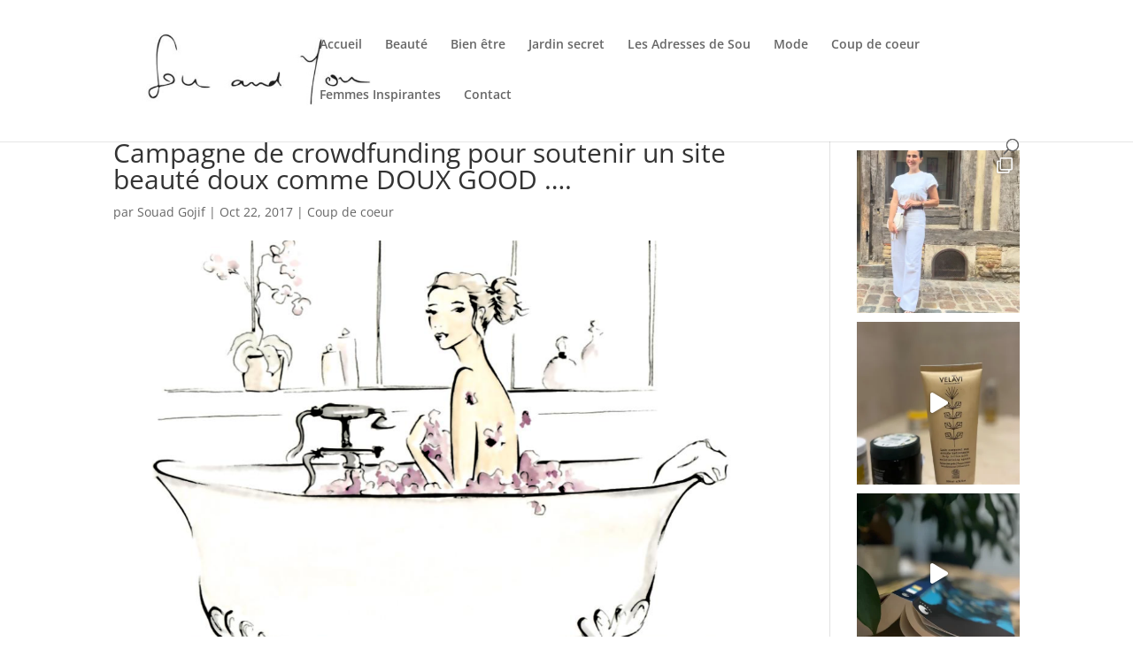

--- FILE ---
content_type: text/css
request_url: https://souandyou.fr/wp-content/et-cache/4196/et-divi-dynamic-4196-late.css
body_size: -227
content:
@font-face{font-family:ETmodules;font-display:block;src:url(//souandyou.fr/wp-content/themes/Divi/core/admin/fonts/modules/all/modules.eot);src:url(//souandyou.fr/wp-content/themes/Divi/core/admin/fonts/modules/all/modules.eot?#iefix) format("embedded-opentype"),url(//souandyou.fr/wp-content/themes/Divi/core/admin/fonts/modules/all/modules.woff) format("woff"),url(//souandyou.fr/wp-content/themes/Divi/core/admin/fonts/modules/all/modules.ttf) format("truetype"),url(//souandyou.fr/wp-content/themes/Divi/core/admin/fonts/modules/all/modules.svg#ETmodules) format("svg");font-weight:400;font-style:normal}